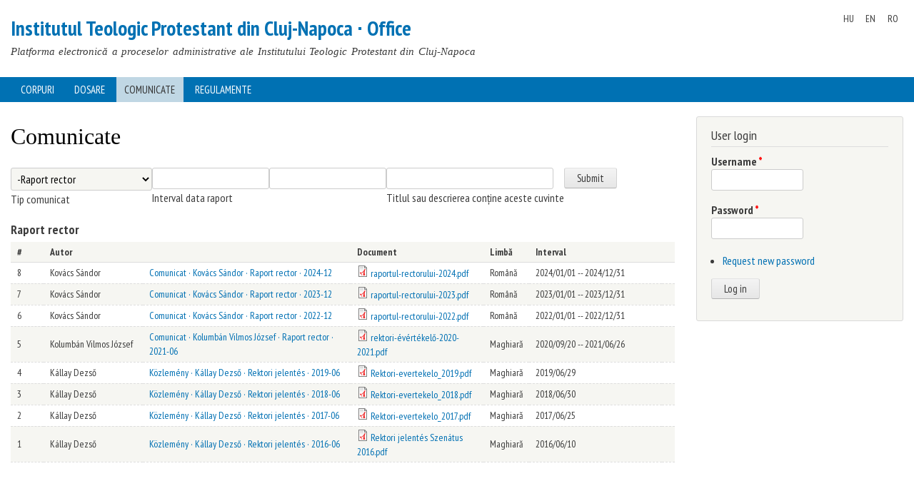

--- FILE ---
content_type: text/html; charset=utf-8
request_url: https://office.proteo.hu/ro/communications/all?field_communication_type_tid=754
body_size: 5702
content:
<!DOCTYPE html>
<html lang="ro" dir="ltr"

  xmlns:content="http://purl.org/rss/1.0/modules/content/"
  xmlns:dc="http://purl.org/dc/terms/"
  xmlns:foaf="http://xmlns.com/foaf/0.1/"
  xmlns:og="http://ogp.me/ns#"
  xmlns:rdfs="http://www.w3.org/2000/01/rdf-schema#"
  xmlns:sioc="http://rdfs.org/sioc/ns#"
  xmlns:sioct="http://rdfs.org/sioc/types#"
  xmlns:skos="http://www.w3.org/2004/02/skos/core#"
  xmlns:xsd="http://www.w3.org/2001/XMLSchema#">

<head>
  <meta http-equiv="Content-Type" content="text/html; charset=utf-8" />
<meta name="Generator" content="Drupal 7 (http://drupal.org)" />
    <meta http-equiv="X-UA-Compatible" content="IE=edge,chrome=1">
    <meta name="MobileOptimized" content="width" />
    <meta name="HandheldFriendly" content="true" />
    <meta name="viewport" content="width=device-width, initial-scale=1.0" />
    <meta http-equiv="cleartype" content="on" />
  <title>Comunicate | Institutul Teologic Protestant din Cluj-Napoca ∙ Office</title>
  <link type="text/css" rel="stylesheet" href="https://office.proteo.hu/sites/default/files/css/css_xE-rWrJf-fncB6ztZfd2huxqgxu4WO-qwma6Xer30m4.css" media="all" />
<link type="text/css" rel="stylesheet" href="https://office.proteo.hu/sites/default/files/css/css_eQe0P9i6S4pgUkIChJSXLBO509jAy5waVXu93hIsLdk.css" media="all" />
<link type="text/css" rel="stylesheet" href="https://office.proteo.hu/sites/default/files/css/css_Vx5I1dachsWE4jzvofGLajkBWSK0p_iMu1m0uBQG9uE.css" media="all" />
<link type="text/css" rel="stylesheet" href="https://office.proteo.hu/sites/default/files/css/css_FddUi-HwMXDEJ4SxX0nQUMpbFf6aw6ipTw2FuylUX9E.css" media="all" />
<link type="text/css" rel="stylesheet" href="https://office.proteo.hu/sites/default/files/css/css__EbaMAv3p3AwJlKDAxiBBIqqa7Gg5JbkRdt8lbhI5YM.css" media="all" />
<link type="text/css" rel="stylesheet" href="https://office.proteo.hu/sites/default/files/css/css_F7sfyOkqsPtgRd3tS_Whb23aov_AIfdQ9mZPjAx9s9Y.css" media="print" />
<link type="text/css" rel="stylesheet" href="https://office.proteo.hu/sites/default/files/css/css_j-wwBcjn23cDNQ5uKoURlxScM_kPMBBef6yR0BfKpzU.css" media="all" />
  <script type="text/javascript" src="https://office.proteo.hu/sites/default/files/js/js_XexEZhbTmj1BHeajKr2rPfyR8Y68f4rm0Nv3Vj5_dSI.js"></script>
<script type="text/javascript" src="https://office.proteo.hu/sites/default/files/js/js_G-_TzLXddySdS8Z0pjBbNZdJnMSG5vJDxP_bIIuPloQ.js"></script>
<script type="text/javascript" src="https://office.proteo.hu/sites/default/files/js/js_qJQwc5LWx3xtqg0G3WxExt57QRQAwm8D7gltDhvWPEw.js"></script>
<script type="text/javascript" src="https://office.proteo.hu/sites/default/files/js/js_GdxbedWu-Q5qw0hQrbWIm7InkmMFIzNN-LRuOphEk7w.js"></script>
<script type="text/javascript" src="https://office.proteo.hu/sites/default/files/js/js_w_DK8Epnzeyryze1AMK36aJetEmQi62_Pzf9V0si2LA.js"></script>
<script type="text/javascript">
<!--//--><![CDATA[//><!--
jQuery.extend(Drupal.settings, {"basePath":"\/","pathPrefix":"ro\/","setHasJsCookie":0,"ajaxPageState":{"theme":"responsive_bartik","theme_token":"3QW8Ss8krMKWZEigA7MfUbnBA0DtBMEyUoEleM9xq3o","js":{"sites\/all\/themes\/responsive_bartik\/js\/custom-js.js":1,"sites\/all\/modules\/jquery_update\/replace\/jquery\/1.7\/jquery.min.js":1,"misc\/jquery-extend-3.4.0.js":1,"misc\/jquery-html-prefilter-3.5.0-backport.js":1,"misc\/jquery.once.js":1,"misc\/drupal.js":1,"sites\/all\/modules\/jquery_update\/replace\/ui\/ui\/minified\/jquery.ui.core.min.js":1,"sites\/all\/modules\/jquery_update\/replace\/ui\/external\/jquery.cookie.js":1,"sites\/all\/modules\/jquery_update\/replace\/ui\/ui\/minified\/jquery.ui.datepicker.min.js":1,"misc\/ui\/jquery.ui.datepicker-1.13.0-backport.js":1,"modules\/locale\/locale.datepicker.js":1,"sites\/all\/modules\/date\/date_popup\/jquery.timeentry.pack.js":1,"sites\/all\/modules\/jquery_update\/replace\/misc\/jquery.form.min.js":1,"sites\/all\/modules\/collapsiblock\/collapsiblock.js":1,"sites\/all\/modules\/entityreference\/js\/entityreference.js":1,"public:\/\/languages\/ro_cUY2byAMNb4Z6fsIdFzZCK3X4NM_zlN4xCBdbEwtIKU.js":1,"sites\/all\/modules\/date\/date_popup\/date_popup.js":1,"sites\/all\/modules\/better_exposed_filters\/better_exposed_filters.js":1,"sites\/all\/modules\/ctools\/js\/auto-submit.js":1,"sites\/all\/themes\/responsive_bartik\/js\/collapsible-menu.js":1},"css":{"modules\/system\/system.base.css":1,"modules\/system\/system.menus.css":1,"modules\/system\/system.messages.css":1,"modules\/system\/system.theme.css":1,"misc\/ui\/jquery.ui.core.css":1,"misc\/ui\/jquery.ui.theme.css":1,"misc\/ui\/jquery.ui.datepicker.css":1,"sites\/all\/modules\/date\/date_popup\/themes\/jquery.timeentry.css":1,"sites\/all\/modules\/calendar\/css\/calendar_multiday.css":1,"sites\/all\/modules\/collapsiblock\/collapsiblock.css":1,"modules\/comment\/comment.css":1,"modules\/field\/theme\/field.css":1,"modules\/node\/node.css":1,"modules\/search\/search.css":1,"modules\/user\/user.css":1,"modules\/forum\/forum.css":1,"sites\/all\/modules\/views\/css\/views.css":1,"sites\/all\/modules\/ckeditor\/css\/ckeditor.css":1,"sites\/all\/modules\/ctools\/css\/ctools.css":1,"sites\/all\/modules\/date\/date_popup\/themes\/datepicker.1.7.css":1,"modules\/locale\/locale.css":1,"sites\/all\/themes\/responsive_bartik\/css\/layout.css":1,"sites\/all\/themes\/responsive_bartik\/css\/style.css":1,"sites\/all\/themes\/responsive_bartik\/css\/colors.css":1,"sites\/all\/themes\/responsive_bartik\/css\/print.css":1,"sites\/all\/themes\/responsive_bartik\/css\/local.css":1}},"collapsiblock":{"active_pages":false,"slide_type":1,"slide_speed":200},"better_exposed_filters":{"datepicker":false,"slider":false,"settings":[],"autosubmit":false,"views":{"Communication":{"displays":{"page_2":{"filters":{"field_communication_type_tid":{"required":false},"date__filter":{"required":false},"combine":{"required":false}}}}}}},"jquery":{"ui":{"datepicker":{"isRTL":false,"firstDay":"0"}}},"datePopup":{"edit-date-filter-min-datepicker-popup-0":{"func":"datepicker","settings":{"changeMonth":true,"changeYear":true,"autoPopUp":"focus","closeAtTop":false,"speed":"immediate","firstDay":0,"dateFormat":"yy\/mm\/dd","yearRange":"-10:+3","fromTo":false,"defaultDate":"0y"}},"edit-date-filter-max-datepicker-popup-0":{"func":"datepicker","settings":{"changeMonth":true,"changeYear":true,"autoPopUp":"focus","closeAtTop":false,"speed":"immediate","firstDay":0,"dateFormat":"yy\/mm\/dd","yearRange":"-10:+3","fromTo":false,"defaultDate":"0y"}}},"urlIsAjaxTrusted":{"\/ro\/communications\/all":true,"\/ro\/bodies\/all":true,"\/ro\/communications\/all?destination=communications\/all%3Ffield_communication_type_tid%3D754":true}});
//--><!]]>
</script>
  <!--[if (gte IE 6)&(lte IE 8)]>
    <script src="/sites/all/themes/responsive_bartik/js/selectivizr-min.js"></script>
  <![endif]-->
  <!--[if lt IE 9]>
    <script src="/sites/all/themes/responsive_bartik/js/html5-respond.js"></script>
  <![endif]-->
</head>
<body class="html not-front not-logged-in one-sidebar sidebar-second page-communications page-communications-all i18n-ro" >
  <div id="skip-link">
    <a href="#main-content" class="element-invisible element-focusable">Skip to main content</a>
  </div>
    <div id="page-wrapper"><div id="page" class="">
  <header id="header" role="banner" class="without-secondary-menu"><div class="section clearfix">
        
    
    
          <div id="name-and-slogan">

                              <div id="site-name">
              <strong>
                <a href="/ro" title="Home" rel="home"><span>Institutul Teologic Protestant din Cluj-Napoca ∙ Office</span></a>
              </strong>
            </div>
                  
                  <div id="site-slogan">
            Platforma electronică a proceselor administrative ale Institutului Teologic Protestant din Cluj-Napoca          </div>
        
      </div> <!-- /#name-and-slogan -->
    
      <div class="region region-header">
    <div id="block-locale-language" class="block block-locale">

    
  <div class="content">
    <ul class="language-switcher-locale-url"><li class="hu first"><a href="/hu/communications/all" class="language-link" xml:lang="hu">HU</a></li>
<li class="en"><a href="/en/communications/all" class="language-link" xml:lang="en">EN</a></li>
<li class="ro last active"><a href="/ro/communications/all" class="language-link active" xml:lang="ro">RO</a></li>
</ul>  </div>
</div>
  </div>

  </div></header> <!-- /.section, /#header -->
  <div id="menu-wrapper">
	          <nav id="main-menu" role="navigation" class="navigation">
        <a href="#" id="menu-toggle"> Menu </a> 
       <h2 class="element-invisible">Main menu</h2><ul id="main-menu-links" class="links clearfix"><li class="menu-523 first"><a href="/ro/bodies" title="">Corpuri</a></li>
<li class="menu-1543"><a href="/ro/dossiers">Dosare</a></li>
<li class="menu-3113 active-trail"><a href="/ro/communications" class="active-trail active">Comunicate</a></li>
<li class="menu-2123 last"><a href="/ro/regulations">Regulamente</a></li>
</ul>      </nav> <!-- /#main-menu -->
      </div>
  
  
  <div id="main-wrapper" class="clearfix"><div id="main" role="main" class="clearfix">

    
    <div id="content" class="column"><div class="section">
            <a id="main-content"></a>
                    <h1 class="title" id="page-title">
          Comunicate        </h1>
                          <div class="tabs">
                  </div>
                          <div class="region region-content">
    <div id="block-block-1" class="block block-block">

    
  <div class="content">
    <h2 class="element-invisible">You are here</h2><div class="breadcrumb"><a href="/ro">Home</a></div>  </div>
</div>
<div id="block-system-main" class="block block-system">

    
  <div class="content">
    <div class="view view-Communication view-id-Communication view-display-id-page_2 view-dom-id-8bf21d030150a4e3681f2d893f2fac5c">
        
      <div class="view-filters">
      <form action="/ro/communications/all" method="get" id="views-exposed-form-Communication-page-2" accept-charset="UTF-8"><div><div class="views-exposed-form">
  <div class="views-exposed-widgets clearfix">
          <div id="edit-field-communication-type-tid-wrapper" class="views-exposed-widget views-widget-filter-field_communication_type_tid">
                        <div class="views-widget">
          <div class="form-item form-type-select form-item-field-communication-type-tid">
 <select class="ctools-auto-submit form-select" id="edit-field-communication-type-tid" name="field_communication_type_tid"><option value="All">- Toate -</option><option value="790">Execuția bugetară</option><option value="750">Raport</option><option value="796">-Raport comisie de etică</option><option value="911">-Kutatási jelentés</option><option value="754" selected="selected">-Raport rector</option><option value="910">-Tanulmányi jelentés</option><option value="753">-Raport legație</option><option value="752">-Raport bibliotecă</option><option value="751">-Raport de audit</option><option value="756">-Raport de evaluare a calității</option><option value="748">Plan strategic</option><option value="749">Plan operațional</option></select>
</div>
        </div>
                  <div class="description">
            Tip comunicat          </div>
              </div>
          <div id="date_views_exposed_filter-4fca18ee0f9683fa44f636f5c8410f63-wrapper" class="views-exposed-widget views-widget-filter-date_filter">
                        <div class="views-widget">
          <div id="date_views_exposed_filter-4fca18ee0f9683fa44f636f5c8410f63" class="form-wrapper"><div id="edit-date-filter-min-wrapper"><div id="edit-date-filter-min-inside-wrapper"><div  class="container-inline-date"><div class="form-item form-type-date-popup form-item-date--filter-min">
  <div id="edit-date-filter-min"  class="date-padding"><div class="form-item form-type-textfield form-item-date--filter-min-date">
  <label class="element-invisible" for="edit-date-filter-min-datepicker-popup-0">Date </label>
 <input type="text" id="edit-date-filter-min-datepicker-popup-0" name="date__filter[min][date]" value="" size="20" maxlength="30" class="form-text" />
<div class="description"> Ex., 2026/01/30</div>
</div>
</div>
</div>
</div></div></div><div id="edit-date-filter-max-wrapper"><div id="edit-date-filter-max-inside-wrapper"><div  class="container-inline-date"><div class="form-item form-type-date-popup form-item-date--filter-max">
  <div id="edit-date-filter-max"  class="date-padding"><div class="form-item form-type-textfield form-item-date--filter-max-date">
  <label class="element-invisible" for="edit-date-filter-max-datepicker-popup-0">Date </label>
 <input type="text" id="edit-date-filter-max-datepicker-popup-0" name="date__filter[max][date]" value="" size="20" maxlength="30" class="form-text" />
<div class="description"> Ex., 2026/01/30</div>
</div>
</div>
</div>
</div></div></div></div>        </div>
                  <div class="description">
            Interval data raport          </div>
              </div>
          <div id="edit-combine-wrapper" class="views-exposed-widget views-widget-filter-combine">
                        <div class="views-widget">
          <div class="form-item form-type-textfield form-item-combine">
 <input type="text" id="edit-combine" name="combine" value="" size="30" maxlength="128" class="form-text" />
</div>
        </div>
                  <div class="description">
            Titlul sau descrierea conține aceste cuvinte          </div>
              </div>
                    <div class="views-exposed-widget views-submit-button">
      <input class="ctools-use-ajax ctools-auto-submit-click form-submit" type="submit" id="edit-submit-communication" value="Submit" />    </div>
      </div>
</div>
</div></form>    </div>
  
  
      <div class="view-content">
      <table  class="r-tbl views-table cols-7">
        <caption><h2>Raport rector</h2></caption>
        <thead>
      <tr>
                  <th  class="views-field views-field-counter" scope="col">
            #          </th>
                  <th  class="views-field views-field-field-fullname-hu" scope="col">
            Autor          </th>
                  <th  class="views-field views-field-title" scope="col">
                      </th>
                  <th  class="views-field views-field-field-document" scope="col">
            Document          </th>
                  <th  class="views-field views-field-language" scope="col">
            Limbă          </th>
                  <th  class="views-field views-field-field-interval" scope="col">
            Interval          </th>
                  <th  class="views-field views-field-contextual-links" scope="col">
                      </th>
              </tr>
    </thead>
    <tbody>
          <tr  class="odd contextual-links-region views-row-first">
                  <td  class="views-field views-field-counter w5">
            8          </td>
                  <td  class="views-field views-field-field-fullname-hu w15">
            Kovács Sándor          </td>
                  <td  class="views-field views-field-title">
            <a href="/ro/communication/10571">Comunicat · Kovács Sándor · Raport rector · 2024-12</a>          </td>
                  <td  class="views-field views-field-field-document w20">
            <span class="file"><img class="file-icon" alt="PDF icon" title="application/pdf" src="/modules/file/icons/application-pdf.png" /> <a href="https://office.proteo.hu/sites/default/files/communications/2024/raportul-rectorului-2024.pdf" type="application/pdf; length=419326">raportul-rectorului-2024.pdf</a></span>          </td>
                  <td  class="views-field views-field-language">
            Română          </td>
                  <td  class="views-field views-field-field-interval w20">
            <span  class="date-display-range"><span  property="dc:date" datatype="xsd:dateTime" content="2024-01-01T10:00:00+02:00" class="date-display-start">2024/01/01</span> -- <span  property="dc:date" datatype="xsd:dateTime" content="2024-12-31T10:00:00+02:00" class="date-display-end">2024/12/31</span> </span>          </td>
                  <td  class="views-field views-field-contextual-links">
                      </td>
              </tr>
          <tr  class="even contextual-links-region">
                  <td  class="views-field views-field-counter w5">
            7          </td>
                  <td  class="views-field views-field-field-fullname-hu w15">
            Kovács Sándor          </td>
                  <td  class="views-field views-field-title">
            <a href="/ro/communication/10570">Comunicat · Kovács Sándor · Raport rector · 2023-12</a>          </td>
                  <td  class="views-field views-field-field-document w20">
            <span class="file"><img class="file-icon" alt="PDF icon" title="application/pdf" src="/modules/file/icons/application-pdf.png" /> <a href="https://office.proteo.hu/sites/default/files/communications/2023/raportul-rectorului-2023.pdf" type="application/pdf; length=467157">raportul-rectorului-2023.pdf</a></span>          </td>
                  <td  class="views-field views-field-language">
            Română          </td>
                  <td  class="views-field views-field-field-interval w20">
            <span  class="date-display-range"><span  property="dc:date" datatype="xsd:dateTime" content="2023-01-01T10:00:00+02:00" class="date-display-start">2023/01/01</span> -- <span  property="dc:date" datatype="xsd:dateTime" content="2023-12-31T10:00:00+02:00" class="date-display-end">2023/12/31</span> </span>          </td>
                  <td  class="views-field views-field-contextual-links">
                      </td>
              </tr>
          <tr  class="odd contextual-links-region">
                  <td  class="views-field views-field-counter w5">
            6          </td>
                  <td  class="views-field views-field-field-fullname-hu w15">
            Kovács Sándor          </td>
                  <td  class="views-field views-field-title">
            <a href="/ro/communication/10569">Comunicat · Kovács Sándor · Raport rector · 2022-12</a>          </td>
                  <td  class="views-field views-field-field-document w20">
            <span class="file"><img class="file-icon" alt="PDF icon" title="application/pdf" src="/modules/file/icons/application-pdf.png" /> <a href="https://office.proteo.hu/sites/default/files/communications/2022/raportul-rectorului-2022.pdf" type="application/pdf; length=232288">raportul-rectorului-2022.pdf</a></span>          </td>
                  <td  class="views-field views-field-language">
            Română          </td>
                  <td  class="views-field views-field-field-interval w20">
            <span  class="date-display-range"><span  property="dc:date" datatype="xsd:dateTime" content="2022-01-01T10:00:00+02:00" class="date-display-start">2022/01/01</span> -- <span  property="dc:date" datatype="xsd:dateTime" content="2022-12-31T10:00:00+02:00" class="date-display-end">2022/12/31</span> </span>          </td>
                  <td  class="views-field views-field-contextual-links">
                      </td>
              </tr>
          <tr  class="even contextual-links-region">
                  <td  class="views-field views-field-counter w5">
            5          </td>
                  <td  class="views-field views-field-field-fullname-hu w15">
            Kolumbán Vilmos József          </td>
                  <td  class="views-field views-field-title">
            <a href="/hu/communication/5303">Comunicat · Kolumbán Vilmos József · Raport rector · 2021-06</a>          </td>
                  <td  class="views-field views-field-field-document w20">
            <span class="file"><img class="file-icon" alt="PDF icon" title="application/pdf" src="/modules/file/icons/application-pdf.png" /> <a href="https://office.proteo.hu/sites/default/files/communications/2020/rektori-evertekelo-2020-2021.pdf" type="application/pdf; length=165431">rektori-évértékelő-2020-2021.pdf</a></span>          </td>
                  <td  class="views-field views-field-language">
            Maghiară          </td>
                  <td  class="views-field views-field-field-interval w20">
            <span  class="date-display-range"><span  property="dc:date" datatype="xsd:dateTime" content="2020-09-20T12:15:00+03:00" class="date-display-start">2020/09/20</span> -- <span  property="dc:date" datatype="xsd:dateTime" content="2021-06-26T12:15:00+03:00" class="date-display-end">2021/06/26</span> </span>          </td>
                  <td  class="views-field views-field-contextual-links">
                      </td>
              </tr>
          <tr  class="odd contextual-links-region">
                  <td  class="views-field views-field-counter w5">
            4          </td>
                  <td  class="views-field views-field-field-fullname-hu w15">
            Kállay Dezső          </td>
                  <td  class="views-field views-field-title">
            <a href="/hu/communication/4862">Közlemény · Kállay Dezső · Rektori jelentés · 2019-06</a>          </td>
                  <td  class="views-field views-field-field-document w20">
            <span class="file"><img class="file-icon" alt="PDF icon" title="application/pdf" src="/modules/file/icons/application-pdf.png" /> <a href="https://office.proteo.hu/ro/system/files/reports/2019/rektori-evertekelo_2019.pdf" type="application/pdf; length=266482">Rektori-evertekelo_2019.pdf</a></span>          </td>
                  <td  class="views-field views-field-language">
            Maghiară          </td>
                  <td  class="views-field views-field-field-interval w20">
            <span  property="dc:date" datatype="xsd:dateTime" content="2019-06-29T18:00:00+03:00" class="date-display-single">2019/06/29</span>          </td>
                  <td  class="views-field views-field-contextual-links">
                      </td>
              </tr>
          <tr  class="even contextual-links-region">
                  <td  class="views-field views-field-counter w5">
            3          </td>
                  <td  class="views-field views-field-field-fullname-hu w15">
            Kállay Dezső          </td>
                  <td  class="views-field views-field-title">
            <a href="/hu/communication/4861">Közlemény · Kállay Dezső · Rektori jelentés · 2018-06</a>          </td>
                  <td  class="views-field views-field-field-document w20">
            <span class="file"><img class="file-icon" alt="PDF icon" title="application/pdf" src="/modules/file/icons/application-pdf.png" /> <a href="https://office.proteo.hu/ro/system/files/reports/2018/rektori-evertekelo_2018.pdf" type="application/pdf; length=274403">Rektori-evertekelo_2018.pdf</a></span>          </td>
                  <td  class="views-field views-field-language">
            Maghiară          </td>
                  <td  class="views-field views-field-field-interval w20">
            <span  property="dc:date" datatype="xsd:dateTime" content="2018-06-30T18:00:00+03:00" class="date-display-single">2018/06/30</span>          </td>
                  <td  class="views-field views-field-contextual-links">
                      </td>
              </tr>
          <tr  class="odd contextual-links-region">
                  <td  class="views-field views-field-counter w5">
            2          </td>
                  <td  class="views-field views-field-field-fullname-hu w15">
            Kállay Dezső          </td>
                  <td  class="views-field views-field-title">
            <a href="/hu/communication/4860">Közlemény · Kállay Dezső · Rektori jelentés · 2017-06</a>          </td>
                  <td  class="views-field views-field-field-document w20">
            <span class="file"><img class="file-icon" alt="PDF icon" title="application/pdf" src="/modules/file/icons/application-pdf.png" /> <a href="https://office.proteo.hu/ro/system/files/reports/2017/rektori-evertekelo_2017.pdf" type="application/pdf; length=137163">Rektori-evertekelo_2017.pdf</a></span>          </td>
                  <td  class="views-field views-field-language">
            Maghiară          </td>
                  <td  class="views-field views-field-field-interval w20">
            <span  property="dc:date" datatype="xsd:dateTime" content="2017-06-25T18:00:00+03:00" class="date-display-single">2017/06/25</span>          </td>
                  <td  class="views-field views-field-contextual-links">
                      </td>
              </tr>
          <tr  class="even contextual-links-region views-row-last">
                  <td  class="views-field views-field-counter w5">
            1          </td>
                  <td  class="views-field views-field-field-fullname-hu w15">
            Kállay Dezső          </td>
                  <td  class="views-field views-field-title">
            <a href="/hu/communication/4866">Közlemény · Kállay Dezső · Rektori jelentés · 2016-06</a>          </td>
                  <td  class="views-field views-field-field-document w20">
            <span class="file"><img class="file-icon" alt="PDF icon" title="application/pdf" src="/modules/file/icons/application-pdf.png" /> <a href="https://office.proteo.hu/ro/system/files/reports/2016/rektori_jelentes_szenatus_2016.pdf" type="application/pdf; length=150403">Rektori jelentés Szenátus 2016.pdf</a></span>          </td>
                  <td  class="views-field views-field-language">
            Maghiară          </td>
                  <td  class="views-field views-field-field-interval w20">
            <span  property="dc:date" datatype="xsd:dateTime" content="2016-06-10T09:15:00+03:00" class="date-display-single">2016/06/10</span>          </td>
                  <td  class="views-field views-field-contextual-links">
                      </td>
              </tr>
      </tbody>
</table>
    </div>
  
  
  
  
  
  
</div>  </div>
</div>
  </div>
      
    </div></div> <!-- /.section, /#content -->

        
          <div id="sidebar-second" class="column sidebar"><div class="section">
          <div class="region region-sidebar-second">
    <div id="block-user-login" class="block block-user">

    <h2>User login</h2>
  
  <div class="content">
    <form action="/ro/communications/all?destination=communications/all%3Ffield_communication_type_tid%3D754" method="post" id="user-login-form" accept-charset="UTF-8"><div><div class="form-item form-type-textfield form-item-name">
  <label for="edit-name">Username <span class="form-required" title="This field is required.">*</span></label>
 <input type="text" id="edit-name" name="name" value="" size="15" maxlength="60" class="form-text required" />
</div>
<div class="form-item form-type-password form-item-pass">
  <label for="edit-pass">Password <span class="form-required" title="This field is required.">*</span></label>
 <input type="password" id="edit-pass" name="pass" size="15" maxlength="128" class="form-text required" />
</div>
<div class="item-list"><ul><li class="first last"><a href="/ro/user/password" title="Request new password via e-mail.">Request new password</a></li>
</ul></div><input type="hidden" name="form_build_id" value="form-8pEy0aPF92MrjHLlcnYoLs8cD_UkVzinxe5WQ-7SFZ4" />
<input type="hidden" name="form_id" value="user_login_block" />
<div class="form-actions form-wrapper" id="edit-actions"><input type="submit" id="edit-submit" name="op" value="Log in" class="form-submit" /></div></div></form>  </div>
</div>
  </div>
      </div></div> <!-- /.section, /#sidebar-second -->
    
  </div></div> <!-- /#main, /#main-wrapper -->

  
  <div id="footer-wrapper"><div class="section">

    
          <footer id="footer" role="contentinfo" class="clearfix">
          <div class="region region-footer">
    <nav id="block-menu-menu-bottom" class="block block-menu" role="navigation">

    
  <div class="content">
    <ul class="menu clearfix"><li class="first leaf"><a href="https://proteo.hu" title="">Kolozsvári Protestáns Teológiai Intézet</a></li>
<li class="last leaf"><a href="https://quatrix.ro/hu" title="">Created by Quatrix Data Studio</a></li>
</ul>  </div>
</nav>
  </div>
      </footer> <!-- /#footer -->
    
  </div></div> <!-- /.section, /#footer-wrapper -->

</div></div> <!-- /#page, /#page-wrapper -->
  <script type="text/javascript" src="https://office.proteo.hu/sites/default/files/js/js_yXWF7LNDBO6kRgibQfIxYdfMPpHLRTWUnxDQU7XE6jk.js"></script>
</body>
</html>


--- FILE ---
content_type: text/css
request_url: https://office.proteo.hu/sites/default/files/css/css__EbaMAv3p3AwJlKDAxiBBIqqa7Gg5JbkRdt8lbhI5YM.css
body_size: 6267
content:
@import url('https://fonts.googleapis.com/css?family=PT+Sans+Narrow:400,700&display=swap&subset=latin-ext');html,body,#page{height:100%;}#page-wrapper{min-height:100%;}#header div.section,#featured div.section,#menu-wrapper #main-menu,#messages div.section,#main,#triptych,#footer-columns,#footer{width:100%;max-width:860px;margin-left:auto;margin-right:auto;}#header div.section{position:relative;}.region-header{float:right;margin:1em 5px 1.5em;}#secondary-menu{margin:0 auto;overflow:hidden;width:100%;}#main-wrapper{min-height:300px;}#content .section,.sidebar .section{padding:0 15px;}#breadcrumb{margin:0 15px;}#footer-wrapper{padding:35px 0 30px;}#footer-wrapper .section{-moz-box-sizing:border-box;box-sizing:border-box;padding:0 15px;}.region-triptych-first,.region-triptych-middle,.region-triptych-last{-moz-box-sizing:border-box;box-sizing:border-box;padding:0 20px 0;}.region-footer-firstcolumn,.region-footer-secondcolumn,.region-footer-thirdcolumn,.region-footer-fourthcolumn{-moz-box-sizing:border-box;box-sizing:border-box;padding:0 10px;}@media all and (min-width:560px) and (max-width:850px){#sidebar-first,.region-triptych-first,.region-triptych-middle,.region-triptych-last,.region-footer-firstcolumn,.region-footer-secondcolumn,.region-footer-thirdcolumn,.region-footer-fourthcolumn{display:inline;float:left;position:relative;}#sidebar-first,#sidebar-second{width:50%;}#sidebar-second{margin-left:50%;}.one-sidebar #sidebar-first,.one-sidebar #sidebar-second{width:100%;}.one-sidebar #sidebar-second{margin-left:0;}.region-triptych-first,.region-triptych-middle,.region-triptych-last{-moz-box-sizing:border-box;box-sizing:border-box;padding:0 10px 0;width:33%;}.region-footer-firstcolumn,.region-footer-secondcolumn{-moz-box-sizing:border-box;box-sizing:border-box;padding:0 10px;width:50%;}.region-footer-thirdcolumn,.region-footer-fourthcolumn{-moz-box-sizing:border-box;box-sizing:border-box;padding:0 10px;width:50%;}.region-footer-thirdcolumn{clear:both;}}@media all and (min-width:851px){#header div.section,#featured div.section,#menu-wrapper #main-menu,#messages div.section,#main,#triptych,#footer-columns,#footer{max-width:1400px;}#content,#sidebar-first,#sidebar-second,.region-triptych-first,.region-triptych-middle,.region-triptych-last,.region-footer-firstcolumn,.region-footer-secondcolumn,.region-footer-thirdcolumn,.region-footer-fourthcolumn{display:inline;float:left;position:relative;}.two-sidebars #content{margin-left:25%;margin-right:25%;width:50%;}.one-sidebar #content{width:75%;}.no-sidebars #content{width:100%;}.sidebar-first #content{margin-left:25%;margin-right:0;}.sidebar-second #content{margin-right:25%;margin-left:0;}#sidebar-first{width:25%;margin-left:-100%;}#sidebar-second{width:25%;margin-left:-25%;clear:none;}.region-triptych-first,.region-triptych-middle,.region-triptych-last{-moz-box-sizing:border-box;box-sizing:border-box;width:33%;}.region-footer-firstcolumn,.region-footer-secondcolumn,.region-footer-thirdcolumn,.region-footer-fourthcolumn{-moz-box-sizing:border-box;box-sizing:border-box;padding:0 10px;width:25%;}}
body{line-height:1.5;font-size:1em;word-wrap:break-word;margin:0;padding:0;border:0;outline:0;}a:link,a:visited{text-decoration:none;}a:hover,a:active,a:focus{text-decoration:underline;}h1,h2,h3,h4,h5,h6{margin:1.0em 0 0.5em;font-weight:inherit;}h1{font-size:1.357em;color:#000;}h2{font-size:1.143em;}p{margin:0 0 1.2em;}del{text-decoration:line-through;}tr.odd{background-color:#dddddd;}img{outline:0;}code,pre,kbd,samp,var{padding:0 0.4em;font-size:0.77em;font-family:Menlo,Consolas,"Andale Mono","Lucida Console","Nimbus Mono L","DejaVu Sans Mono",monospace,"Courier New";}code{background-color:#f2f2f2;background-color:rgba(40,40,0,0.06);}pre code,pre kbd,pre samp,pre var,kbd kbd,kbd samp,code var{font-size:100%;background-color:transparent;}pre code,pre samp,pre var{padding:0;}.description code{font-size:1em;}kbd{background-color:#f2f2f2;border:1px outset #575757;margin:0 3px;color:#666;display:inline-block;padding:0 6px;border-radius:3px;}pre{background-color:#f2f2f2;background-color:rgba(40,40,0,0.06);margin:10px 0;overflow:hidden;padding:15px;white-space:pre-wrap;}body,#site-slogan,.ui-widget,.comment-form label{font-family:Georgia,"Times New Roman",Times,serif;}#header,#menu-wrapper,#footer-wrapper,#skip-link,ul.contextual-links,ul.links,ul.primary,.item-list .pager,div.field-type-taxonomy-term-reference,div.messages,div.meta,p.comment-time,table,.breadcrumb{font-family:'PT Sans Narrow',Arial Narrow,Arial,sans-serif;}input,textarea,select,div.description,a.button{font-family:'PT Sans Narrow',Arial Narrow,Arial,sans-serif;border-radius:3px;font-size:1em;}select{border:none;background:#f6f6f2;}input,select{padding:4px;}caption{text-align:left;font-weight:normal;}blockquote{background:#f7f7f7;border-left:1px solid #bbb;font-style:italic;margin:1.5em 10px;padding:0.5em 10px;}blockquote:before{color:#bbb;content:"\201C";font-size:3em;line-height:0.1em;margin-right:0.2em;vertical-align:-.4em;}blockquote:after{color:#bbb;content:"\201D";font-size:3em;line-height:0.1em;vertical-align:-.45em;}blockquote > p:first-child{display:inline;}a.feed-icon{display:inline-block;padding:15px 0 0 0;}img{max-width:100%;height:auto;border:0;}table{border:0;border-spacing:0;font-size:0.857em;margin:10px 0;width:100%;}table table{font-size:1em;}#footer-wrapper table{font-size:1em;}table tr th{border-bottom-style:none;}table tr th,table tr th a,table tr th a:hover{font-weight:bold;}table tbody tr th{vertical-align:top;}tr td,tr th{padding:4px 9px;text-align:left;}#footer-wrapper tr td,#footer-wrapper tr th{border-color:#555;border-color:rgba(255,255,255,0.18);}tr.odd{background:transparent;}tr,tr.even{background:#f6f6f2;}table ul.links{margin:0;padding:0;font-size:1em;}table ul.links li{padding:0 1em 0 0;}.block ol,.block ul{margin:0;padding:0 0 0.25em 1em;}.contextual-region .contextual .contextual-links a{font-size:0.923em;text-shadow:0 0 0 !important;}.item-list .pager{font-size:0.929em;}.item-list .pager li{padding:0;}.item-list .pager a{display:inline-block;padding:10px 15px;}.item-list .pager .pager-first a{padding:10px 10px 10px 0;}.item-list .pager .pager-previous a{padding:10px 0;}.item-list .pager .pager-current{padding:0 10px;}.item-list .pager .pager-next a,.item-list .pager .pager-last a{padding:10px 0 10px 10px;}ul.menu li{margin:12px 0;}ul.menu li a{padding:10px 0;}.region-content ul,.region-content ol{margin:1em 0;padding:0 0 0.25em 15px;}.item-list ul li{margin:0;padding:0.2em 0.5em 0 0;}ul.tips{padding:0 0 0 1.25em;}#skip-link{left:50%;margin-left:-5.25em;margin-top:0;position:absolute;width:auto;z-index:50;}#skip-link a,#skip-link a:link,#skip-link a:visited{background:#444;background:rgba(0,0,0,0.6);color:#fff;display:block;font-size:0.94em;line-height:1.7;padding:1px 10px 2px 10px;text-decoration:none;border-radius:0 0 3px 3px;}#skip-link a:hover,#skip-link a:active,#skip-link a:focus{outline:0;}#logo{float:left;padding-left:5px;}#name-and-slogan{float:left;padding-left:15px;}.not-logged-in #name-and-slogan{padding:25px 15px;}#site-name{font-size:1.6em;color:#686868;line-height:1;}h1#site-name{margin:0;}#site-name a{font-weight:bold;}#site-slogan{font-size:0.929em;margin-top:7px;word-spacing:0.1em;font-style:italic;}.region-header .block{font-size:0.857em;float:left;margin:0 10px;padding:0;}.region-header .block .content{margin:0;padding:0;}.region-header .block ul{margin:0;padding:0;}.region-header .block li{list-style:none;list-style-image:none;padding:0;}.region-header .form-text{background:#fefefe;background:rgba(255,255,255,0.7);border-color:#ccc;border-color:rgba(255,255,255,0.3);margin-right:2px;width:120px;}.region-header .form-text:hover,.region-header .form-text:focus,.region-header .form-text:active{background:#fff;background:rgba(255,255,255,0.8);}.region-header .form-required{color:#eee;color:rgba(255,255,255,0.7);}.region-header .block-menu{border:1px solid;border-color:#eee;border-color:rgba(255,255,255,0.2);padding:0;width:208px;}.region-header .block-menu li a{display:block;border-bottom:1px solid;border-bottom-color:#eee;border-bottom-color:rgba(255,255,255,0.2);padding:3px 7px;}.region-header .block-menu li a:hover,.region-header .block-menu li a:focus,.region-header .block-menu li a:active{text-decoration:none;background:rgba(255,255,255,0.15);}.region-header .block-menu li.last a{border-bottom:0;}.region-header #block-user-login{width:auto;}.region-header #block-user-login .content{margin-top:2px;}.region-header #block-user-login .form-item{float:left;margin:0;padding:0;}.region-header #block-user-login div.item-list,.region-header #block-user-login div.description{font-size:0.916em;margin:0;}.region-header #block-user-login div.item-list{clear:both;}.region-header #block-user-login div.description{display:inline;}.region-header #block-user-login .item-list ul{padding:0;line-height:1;}.region-header #block-user-login .item-list li{list-style:none;float:left;padding:3px 0 1px;}.region-header #block-user-login .item-list li.last{padding-left:0.5em;}.region-header #block-user-login ul.openid-links li.last{padding-left:0;}.region-header #user-login-form li.openid-link a,.region-header #user-login li.openid-link a{padding-left:20px;}.region-header #block-user-login .form-actions{margin:4px 0 0;padding:0;clear:both;}.region-header #block-user-login input.form-submit{border:1px solid;border-color:#ccc;border-color:rgba(255,255,255,0.5);background:#eee;background:rgba(255,255,255,0.7);margin:4px 0;padding:3px 8px;}.region-header #block-user-login input.form-submit:hover,.region-header #block-user-login input.form-submit:focus{background:#fff;background:rgba(255,255,255,0.9);}.region-header #block-search-form{width:208px;}.region-header #block-search-form .form-text{width:154px;}.region-header .block-locale ul li{display:inline;padding:0 0.5em;}#main-menu{clear:both;}#main-menu-links{font-size:0.929em;margin:0;padding:0;text-align:left;}#main-menu-links li{float:none;list-style:none;margin:10px 0;padding:0;width:100%;}#main-menu-links a{color:#333;background:rgba(255,255,255,0);float:none;display:block;text-decoration:none;padding:0.9em 0 0.9em 10px;}#main-menu-links a:hover,#main-menu-links a:focus{background:#f6f6f2;background:rgba(255,255,255,0.95);color:#3b3b3b;}#main-menu-links a:active{background:#b3b3b3;background:rgba(255,255,255,1);}#main-menu-links li a.active{border-bottom:none;}#secondary-menu-links{float:right;font-size:0.929em;margin:0 10px;}#secondary-menu-links  li{margin:0;padding:0;}#secondary-menu-links  a{display:inline-block;padding:0.8em;}#secondary-menu-links a:hover,#secondary-menu-links a:focus{text-decoration:underline;}#main{margin-bottom:40px;}#featured{text-align:center;font-size:1.2em;font-weight:normal;line-height:1;padding:20px 10px;margin:0;background:#f6f6f2;border-bottom:1px solid #e7e7e7;text-shadow:1px 1px #fff;}#featured h2{font-size:1.2em;line-height:1;}#featured p{margin:0;padding:0;}#highlighted{border-bottom:1px solid #d3d7d9;font-size:120%;}.region-help{margin-bottom:20px;}.content{margin-top:0;}h1#page-title{font-size:2em;line-height:1;}#content h2{margin-bottom:5px;line-height:1.4;}#content h2 a:link{padding-top:18px;}.node .content{font-size:1.071em;}.node-teaser .content{font-size:1em;}.node-teaser h2{margin-top:0;padding-top:0.5em;}.node-teaser h2 a{color:#181818;}.node-teaser{border-bottom:1px solid #dddddd;}.node-sticky{background:#f9f9f9;background:rgba(0,0,0,0.024);border:1px solid #d3d7d9;padding:0 15px 15px;}.node-full{background:none;border:none;padding:0;}.node-teaser .content{clear:none;line-height:1.6;}.meta{font-size:0.857em;color:#68696b;margin-bottom:10px;}.submitted a{padding:10px 0 15px;}.submitted .user-picture img{float:left;height:20px;margin:1px 5px 0 0;}.field-type-taxonomy-term-reference{margin:0 0 1.2em;}.field-type-taxonomy-term-reference .field-label{font-weight:normal;margin:0;padding-right:5px;}.field-type-taxonomy-term-reference .field-label,.field-type-taxonomy-term-reference ul.links{font-size:0.8em;}.view-mode-teaser .field-type-taxonomy-term-reference .field-label,.view-mode-teaser .field-type-taxonomy-term-reference ul.links{font-size:0.821em;}.field-type-taxonomy-term-reference ul.links{padding:0;margin:0;list-style:none;}.field-type-taxonomy-term-reference ul.links li{float:left;padding:0 1em 0 0;white-space:nowrap;}.field-type-taxonomy-term-reference ul.links li a{padding:5px 0 20px;}.link-wrapper{text-align:right;}.field-type-image img,.user-picture img{margin:0 0 1em;}ul.links{color:#68696b;font-size:0.821em;}ul.links.inline li a{display:inline;padding:18px 0 5px;}.unpublished{margin:-20px -15px 0;padding:20px 15px 0;}.unpublished .comment-text .comment-arrow{border-left:1px solid #fff4f4;border-right:1px solid #fff4f4;}.comment h2.title{margin-bottom:1em;}.comment div.user-picture img{margin-left:0;}.comment{margin-bottom:20px;vertical-align:top;}.comment .attribution{padding:0 30px 0 0;vertical-align:top;overflow:hidden;}.comment .attribution img{margin:0;border:1px solid #d3d7d9;}.comment .attribution .username{white-space:nowrap;}.comment .submitted p{margin:4px 0;font-size:1.071em;line-height:1.2;}.comment .submitted .comment-time{font-size:0.786em;color:#68696b;}.comment .submitted .comment-permalink{font-size:0.786em;text-transform:lowercase;}.comment .submitted .comment-permalink a{padding:8px 0 18px;}.comment .content{font-size:0.929em;line-height:1.6;}.comment .comment-arrow{background:url(/sites/all/themes/responsive_bartik/images/comment-arrow.gif) no-repeat 0 center transparent;border-left:1px solid;border-right:1px solid;height:40px;margin-left:-47px;margin-top:10px;position:absolute;width:20px;}.comment .comment-text{vertical-align:top;position:relative;width:100%;}.comment .comment-text h3  a{padding-top:22px;}.comment .indented{margin-left:40px;}.comment ul.links{padding:0 0 0.25em 0;}.comment ul.links li{padding:0 0.5em 0 0;}.comment.unpublished{margin-right:5px;padding:5px 2px 5px 5px;}.comment.unpublished .comment-text .comment-arrow{border-left:1px solid #fff4f4;border-right:1px solid #fff4f4;}.sidebar .section{padding-top:10px;}.sidebar .block{border:1px solid;padding:15px 20px;margin:0 0 20px;font-family:'PT Sans Narrow',Arial Narrow,Arial,sans-serif;}.sidebar h2{margin:0 0 0.5em;border-bottom:1px solid #dddddd;padding-bottom:5px;line-height:1.2;}.sidebar .block .content{line-height:1.4;}.sidebar tbody{border:none;}.sidebar tr.even,.sidebar tr.odd{background:none;border-bottom:1px solid #d6d6d6;}#triptych-wrapper{background-color:#f0f0f0;background:rgba(30,50,10,0.08);border-top:1px solid #e7e7e7;}#triptych h2{color:#000;font-size:1.4em;margin-bottom:0.6em;text-shadow:0 1px 0 #fff;text-align:center;line-height:1;}#triptych .block{margin-bottom:1em;padding-bottom:1em;border-bottom:1px solid #dfdfdf;line-height:1.3;}#triptych .block.last{border-bottom:none;}#triptych .block ul li,#triptych .block ol li{list-style:none;}#triptych .block ul,#triptych .block ol{padding-left:0;}#triptych #block-user-login .form-text{width:185px;}#triptych #block-user-online p{margin-bottom:0;}#triptych #block-node-syndicate h2{overflow:hidden;width:0;height:0;}#triptych-last #block-node-syndicate{text-align:right;}#triptych #block-search-form .form-type-search input{width:185px;}#triptych-middle #block-system-powered-by{text-align:center;}#triptych-last #block-system-powered-by{text-align:right;}#footer-wrapper{color:#c0c0c0;color:rgba(255,255,255,0.65);font-size:0.857em;}#footer-wrapper a{color:#fcfcfc;color:rgba(255,255,255,0.8);}#footer-wrapper a:hover,#footer-wrapper a:focus{color:#fefefe;color:rgba(255,255,255,0.95);text-decoration:underline;}#footer-wrapper .block{margin:20px 0;border:1px solid #444;border-color:rgba(255,255,255,0.1);padding:10px;}#footer-columns .block-menu,#footer .block{margin:0;padding:0;border:none;}#footer .block{margin:0.5em 0;}#footer .block .content{padding:0.5em 0;margin-top:0;}#footer .block h2{margin:0;}#footer-columns h2{border-bottom:1px solid #555;border-color:rgba(255,255,255,0.15);font-size:1em;margin-bottom:0;padding-bottom:3px;text-transform:uppercase;}#footer-columns .content{margin-top:0;}#footer-columns p{margin-top:1em;}#footer-columns .content ul{list-style:none;padding-left:0;margin-left:0;}#footer-columns .content li{list-style:none;margin:0;padding:0;}#footer-columns .content li a{display:block;border-bottom:1px solid #555;border-color:rgba(255,255,255,0.15);line-height:1.2;padding:0.8em 2px 0.8em 20px;text-indent:-15px;}#footer-columns .content li a:hover,#footer-columns .content li a:focus{background-color:#1f1f21;background-color:rgba(255,255,255,0.05);text-decoration:none;}#footer{letter-spacing:0.2px;margin-top:30px;border-top:1px solid #555;border-color:rgba(255,255,255,0.15);}#footer .region{margin-top:20px;}#footer .block{clear:both;}#footer ul,#footer li{list-style:none;margin:0;padding:0;}#footer li a{float:left;padding:0 12px;display:block;border-right:1px solid #555;border-color:rgba(255,255,255,0.15);}#footer li.first a{padding-left:0;}#footer li.last a{padding-right:0;border-right:none;}#footer-wrapper tr.odd{background-color:transparent;}#footer-wrapper tr.even{background-color:#2c2c2c;background-color:rgba(0,0,0,0.15);}.tabs{margin-bottom:20px;}.tabs ul.primary{padding:0 3px;margin:0;overflow:hidden;border:none;background:transparent url(/sites/all/themes/responsive_bartik/images/tabs-border.png) repeat-x left bottom;}.tabs ul.primary li{display:block;float:left;vertical-align:bottom;margin:0 5px 0 0;}.tabs ul.primary li.active a{border-bottom:1px solid #ffffff;}.tabs ul.primary li a{color:#000;background-color:#f6f6f2;border-color:#ddd;height:1.8em;line-height:1.9;display:block;font-size:0.929em;float:left;padding:0 .8em .2em;margin:0;border-top-left-radius:3px;border-top-right-radius:3px;}.tabs ul.primary li.active a{background-color:#ffffff;}.tabs ul.secondary{border-bottom:none;padding:0.5em 0;}.tabs ul.secondary li{display:block;float:left;}.tabs ul.secondary li:last-child{border-right:none;}.tabs ul.secondary li:first-child{padding-left:0;}.tabs ul.secondary li a{padding:0.25em 0.5em;}.tabs ul.secondary li a.active{background:#f2f2f2;border-bottom:none;border-radius:3px;}ul.action-links{list-style:none;margin:5px;padding:0.5em 1em;}ul.action-links li{display:inline-block;margin-left:10px;}ul.action-links li a{padding-left:15px;background:url(/sites/all/themes/responsive_bartik/images/add.png) no-repeat left center;margin:0 10px 0 0;}#messages{padding:20px 0 5px;margin:0 auto;}.featured #messages{background:#f0f0f0;background:rgba(30,50,10,0.08);}div.messages{margin:8px 15px;}.breadcrumb{font-size:0.929em;padding:15px;}.breadcrumb a{padding:12px 0;}.profile .user-picture{float:none;}.confirm-parent,.password-parent{width:34em;}.password-parent,div.form-item div.password-suggestions{position:relative;}.password-strength-text,.password-strength-title,div.password-confirm{font-size:0.82em;}.password-strength-text{margin-top:0.2em;}div.password-confirm{margin-top:2.2em;width:20.73em;}input.form-submit,a.button{background:#fff url(/sites/all/themes/responsive_bartik/images/buttons.png) 0 0 repeat-x;border:1px solid #e4e4e4;border-bottom:1px solid #b4b4b4;border-left-color:#d2d2d2;border-right-color:#d2d2d2;color:#3a3a3a;cursor:pointer;font-size:0.929em;font-weight:normal;text-align:center;margin-bottom:1em;margin-right:0.6em;padding:4px 17px;border-radius:3px;}a.button:link,a.button:visited,a.button:hover,a.button:focus,a.button:active{text-decoration:none;color:#5a5a5a;}fieldset{background:#ffffff;border:1px solid #cccccc;margin-top:10px;margin-bottom:32px;padding:0 0 10px;position:relative;top:12px;border-radius:3px;}.fieldset-wrapper{margin-top:25px;}.node-form .vertical-tabs .fieldset-wrapper{margin-top:0;}.filter-wrapper{top:0;padding:1em 0 0.2em;border-top-left-radius:0;border-top-right-radius:0;}.filter-help a{font-size:0.857em;padding:2px 20px 0;}.filter-wrapper .form-item label{margin-right:10px;}.filter-wrapper .form-item{padding:0 0 0.5em 0.5em;}.filter-guidelines{padding:0 1.5em 0 0.5em;}fieldset.collapsed{background:transparent;border-radius:0;}fieldset legend{background:#dbdbdb;border:1px solid #ccc;border-bottom:none;color:#3b3b3b;display:block;height:2em;left:-1px;font-family:'PT Sans Narrow',Arial Narrow,"Lucida Grande",sans-serif;line-height:2;padding:0;position:absolute;text-indent:10px;top:-12px;width:100%;border-top-left-radius:3px;border-top-right-radius:3px;}fieldset.collapsed legend{border-radius:3px;}fieldset legend a{color:#3b3b3b;}fieldset legend a:hover,fieldset legend a:focus,fieldset legend a:active{color:#000;}fieldset .fieldset-wrapper{padding:0 10px;}fieldset .fieldset-description{margin-top:5px;margin-bottom:1em;line-height:1.4;color:#3c3c3c;font-style:italic;}input.form-text,input.form-tel,input.form-email,input.form-url,input.form-search,input.form-number,input.form-color,textarea.form-textarea,select.form-select{border:1px solid #ccc;}input.form-submit:hover,input.form-submit:focus{background:#dedede;}.password-suggestions ul li{margin-left:1.2em;}.form-item{margin-bottom:1em;margin-top:2px;}.form-type-radio label,.form-type-checkbox label{margin-left:4px;}.form-type-radio .description,.form-type-checkbox .description{margin-left:2px;}.contact-form #edit-name{width:75%;border-radius:3px;}.contact-form #edit-mail{width:75%;border-radius:3px;}.contact-form #edit-subject{width:75%;border-radius:3px;}.contact-form #edit-message{width:76.3%;border-top-left-radius:3px;border-top-right-radius:3px;}.contact-form .resizable-textarea .grippie{width:76%;border-bottom-left-radius:3px;border-bottom-right-radius:3px;}input.form-button-disabled,input.form-button-disabled:hover,input.form-button-disabled:focus,input.form-button-disabled:active,.form-disabled input,.form-disabled select,.form-disabled textarea{background:#ededed;border-color:#bbb;color:#717171;}.form-disabled label{color:#717171;}.js input.form-autocomplete{background-position:100% 4px;}.js input.throbbing{background-position:100% -16px;}.comment-form label{display:none;}.comment-form input,.comment-form .form-select{margin:0;border-radius:3px;}.comment-form .form-type-textarea label{float:none;}.comment-form .form-item,.comment-form .form-radios,.comment-form .form-type-checkbox,.comment-form .form-select{margin-bottom:10px;overflow:hidden;}.comment-form .form-type-checkbox,.comment-form .form-radios{margin-left:120px;}.comment-form .form-type-checkbox label,.comment-form .form-radios label{float:none;margin-top:0;}.comment-form input.form-file{width:auto;}.no-sidebars .comment-form .form-text{width:800px;}.one-sidebar .comment-form .form-text{width:500px;}.two-sidebars .comment-form .form-text{width:320px;}.comment-form .form-item .description{font-size:0.786em;line-height:1.2;margin-left:120px;}#content h2.comment-form{margin-bottom:0.5em;}.comment-form .form-textarea{border-top-left-radius:3px;border-top-right-radius:3px;}.comment-form fieldset.filter-wrapper .fieldset-wrapper,.comment-form .text-format-wrapper .form-item{margin-top:0;margin-bottom:0;}.filter-wrapper label{width:auto;float:none;}.filter-wrapper .form-select{min-width:120px;}.comment-form fieldset.filter-wrapper .tips{font-size:0.786em;}#comment-body-add-more-wrapper .form-type-textarea label{margin-bottom:0.4em;}#edit-actions input{margin-right:0.6em;}div.password-suggestions{border:0;}.ui-widget-overlay{background:#222222;opacity:0.7;}div.vertical-tabs .vertical-tabs-panes fieldset.vertical-tabs-pane{padding:1em;}#forum .name{font-size:1.083em;}#forum .description{font-size:1em;}#block-search-form{padding-bottom:7px;}#block-search-form .content{margin-top:0;}#search-form input[type="search"],#block-search-form input[type="search"]{box-sizing:border-box;padding:4px;-webkit-appearance:textfield;}#search-form input[type="search"]::-webkit-search-decoration,#block-search-form input[type="search"]::-webkit-search-decoration{display:none;}#search-form input#edit-keys,#block-search-form .form-item-search-block-form input{float:left;font-size:1em;margin-right:5px;width:9em;}#search-block-form input.form-submit,#search-form input.form-submit{margin-left:0;margin-right:0;height:25px;width:34px;padding:0;cursor:pointer;text-indent:-9999px;border-color:#e4e4e4 #d2d2d2 #b4b4b4;background:url(/sites/all/themes/responsive_bartik/images/search-button.png) no-repeat center top;overflow:hidden;}#search-block-form input.form-submit:hover,#search-block-form input.form-submit:focus,#search-form input.form-submit:hover,#search-form input.form-submit:focus{background-position:center bottom;}#search-form .form-item-keys label{display:block;}ol.search-results{padding-left:0;}.search-results li{border-bottom:1px solid #d3d7d9;padding-bottom:0.4285em;margin-bottom:0.5em;}.search-results li:last-child{border-bottom:none;padding-bottom:0;margin-bottom:1em;}.search-results .search-snippet-info{padding-left:0;}.shortcut-wrapper{margin:2.2em 0 1.1em 0;}.shortcut-wrapper h1#page-title{float:left;margin:0;}div.add-or-remove-shortcuts{padding-top:0.9em;}.overlay div.add-or-remove-shortcuts{padding-top:0.8em;}.page-admin #content img{margin-right:15px;}.page-admin #content .simpletest-image img{margin:0;}.page-admin-structure-block-demo .block-region{background:#ffff66;border:1px dotted #9f9e00;color:#000;font:90% "Lucida Grande","Lucida Sans Unicode",sans-serif;margin:5px;padding:5px;text-align:center;text-shadow:none;}.page-admin-structure-block-demo #featured .block-region{font-size:0.55em;}.page-admin-structure-block-demo #header .block-region{width:500px;}.page-admin #admin-dblog img{margin:0 5px;}#system-theme-settings fieldset{padding:0;}#system-theme-settings fieldset .fieldset-legend{margin-top:0;}div.admin .right,div.admin .left{width:49%;margin:0;}div.admin-panel{background:#fbfbfb;border:1px solid #ccc;margin:10px 0;padding:0 5px 5px;}div.admin-panel h3{margin:16px 7px;}div.admin-panel dt{border-top:1px solid #ccc;padding:7px 0 0;}div.admin-panel dd{margin:0 0 10px;}div.admin-panel .description{margin:0 0 14px 7px;}.overlay #main,.overlay #content{width:auto;float:none;}.overlay #page{padding:0 2em;}.overlay .region-page-top,.overlay #header,.overlay #page-title,.overlay #featured,.overlay #sidebar-first,.overlay #triptych-wrapper,.overlay #footer-wrapper{display:none;}.overlay-processed .field-type-image{display:block;float:none;}.overlay #messages{width:auto;}.node .poll{margin:2em 0;}.node .poll #edit-choice{margin:0 0 1.5em;}.poll .vote-form{text-align:left;margin:0;}.poll .percent{font-size:0.857em;font-style:italic;margin-bottom:3em;margin-top:-3.2em;float:right;text-align:right;}.poll .choice-title{clear:right;}.poll .total{font-size:0.929em;font-style:italic;text-align:right;clear:both;}.node .poll{margin:1.8em 0 0;}.node .poll .text{margin-right:6.75em;}.node .poll #edit-choice{margin:0 0 1.2em;}.poll .bar .foreground{background-color:#666;}#footer-wrapper .poll .bar{background-color:#666;}#footer-wrapper .poll .bar .foreground{background-color:#ddd;}.book-navigation .menu{border-top:1px solid #d6d6d6;}.book-navigation .book-pager{border-bottom:1px solid #d6d6d6;border-top:1px solid #d6d6d6;margin:0;}a#menu-toggle{display:none;background:none repeat scroll 0 0 rgba(255,255,255,0.2);padding:0.7em 0 0.7em 10px;text-decoration:none;position:relative;color:#fff;}a#menu-toggle:after{content:"";background:url(/sites/all/themes/responsive_bartik/images/toggle.png) no-repeat;width:22px;height:30px;display:inline-block;position:absolute;right:10px;}.element-invisible{position:absolute !important;clip:rect(1px,1px,1px,1px);left:0;}.views-exposed-widgets .views-widget-sort-by{display:none;}.views-exposed-widgets .form-item-sort-order{display:flex;}#messages .error{display:none;}
body,body.overlay,#name-and-slogan,.region-header,.region-header a,.region-header li a.active,#secondary-menu-links li a{color:#3b3b3b;}.comment .comment-arrow{border-color:#ffffff;}#page,#main-wrapper{background:#ffffff;}.tabs ul.primary li a.active{background-color:#ffffff;}.tabs ul.primary li.active a{background-color:#ffffff;border-bottom:1px solid #ffffff;}#header{background-color:#ffffff;}a{color:#0070b3;}a:hover,a:focus{color:#008ee2;}a:active{color:#22adff;}.sidebar .block{background-color:#f6f6f2;border-color:#d9d9d9;}#page-wrapper,#footer-wrapper{background:#292929;}.region-highlighted{border-color:#0071b3;}#name-and-slogan a{color:#0071b3;}#menu-wrapper{background:#0071b3;}#main-menu-links li a{color:#ffffff;


--- FILE ---
content_type: text/css
request_url: https://office.proteo.hu/sites/default/files/css/css_j-wwBcjn23cDNQ5uKoURlxScM_kPMBBef6yR0BfKpzU.css
body_size: 3114
content:
#main-menu{text-transform:uppercase;}fieldset .fieldset-wrapper{padding-top:20px;}fieldset legend{background:#f6f6f2;}ul.secondary li,.region-highlighted{padding:0 .2em;font-family:"PT Sans Narrow",Arial Narrow,sans-serif;}.node-teaser{border-bottom:1px dashed #dddddd;}.action-link{font-family:"PT Sans Narrow",Arial Narrow,sans-serif;width:max-content;padding:3px 10px;border:solid 1px #ddd;border-radius:25px;margin-bottom:1em;}.action-link h3{margin:0;}.action-link:hover{background:#f6f6f2;}.region-content .field-type-image img{width:100%;height:auto;}.region-content h2,.view-grouping-header{font-family:"PT Sans Narrow",Arial Narrow,sans-serif;font-size:1.3em;font-weight:bold;}.breadcrumb,.filter-wrapper{display:none;}.ctools-jump-menu-select{max-width:100%;}.sidebar{margin-top:10px;}.sidebar .block{border-radius:3px;}.sidebar .views-exposed-widget,.sidebar select.form-select{width:100%;}.sidebar table{margin:0;font-size:inherit;}.sidebar table tr td,.sidebar table tr th{padding-left:0;}.sidebar table.flp-tbl tr th,.sidebar table.flp-tbl tr td{font-weight:normal;padding:0;}ul.pager{margin-top:1em;padding-top:1em;border-top:1px solid #ddd;}.entity_pager_prev,.entity_pager_all_link,.entity_pager_next{float:left;}.entity_pager li{margin-top:0;}.views-exposed-form .views-exposed-widget .form-submit{margin-top:0;}.page-calendar #main{margin-top:40px;}tr.even,tr.odd{border-bottom:1px dashed #ddd;}tr:hover,.n-tbl tr.even:hover{background:#f7f7f7;}table h1,table h2,table h3{margin:0.5em 0;}tbody{border-top:1px solid #ddd;}.region-help tbody{border:none}.region-help table tr{background:none;}.region-help tr td{padding:.8em}table tr .views-field-contextual-links{position:relative;}.fixed-tbl table{table-layout:fixed;}.fixed-tbl table td{vertical-align:top;}.fixed-tbl .views-field-title{border-right:1px dashed #ccc;}tr.draggable td.views-field-counter{float:left;}tr.draggable a.tabledrag-handle{margin-left:-3.6em;}.finalize div.tabledrag-toggle-weight-wrapper,.finalize a.tabledrag-handle,.finalize .draggable .form-actions{display:none;}.sidebar .form-actions{margin:0;}.sidebar .form-actions{padding-top:10px;}.r-tbl table{font-family:Georgia,"Times New Roman",Times,serif;}.fixed-tbl{table-layout:fixed;}.n-tbl tbody{font-family:Georgia,"Times New Roman",Times,serif;font-size:1em;}.n-tbl tr.even{background:transparent;}.n-tbl td{padding-left:0;}.flag-wrapper{font-family:'PT Sans Narrow',Arial Narrow,Arial,sans-serif;}table .views-field-contextual-links{width:0;}#edit-title,#overlay-content .form-autocomplete{width:99.2%;}.page-node-add #sidebar-second,#overlay-content .vertical-tabs,#block-system-main .vertical-tabs,#edit-comment-body-und-0-format{display:none;}.header-logo{display:none;}.print tr{background:transparent;}.print tbody{border-top:none;}@media print{h1{text-align:center;}table{width:100%;}#page-wrapper{min-width:960px;}.header-logo img{max-height:75px;}.no-print,.link-wrapper,body.admin-menu.adminimal-menu:before,#header,#featured,.breadcrumb,.views-exposed-form,.block-locale,.messages,#edit-select,tr .views-field-views-bulk-operations,tr .views-field-ops,.vbo-views-form fieldset,.action-links,.action-link{display:none !important;}.header-logo{display:block;position:absolute;top:-12px;width:87%;}h1{margin-top:110px;}.print .print-text{font-size:1.2em;}.print tr td:nth-child(1),.print tr th:nth-child(1){padding-left:0;}}in-content .view-protocol .views-field-field-category,a#main-content .view-protocol .views-field-field-keyword{color:#888888;}#block-views-institutional-body-block-1 table td.views-field-nid,#block-views-institutional-body-block-1 table td.views-field-rid{width:33%;}#block-views-exp-search-protocols-page-1 input.form-text,#edit-s-wrapper{max-width:100%;}.sidebar #edit-s-wrapper{width:80%;}.sidebar #edit-s-wrapper input[type='text']{width:100%;}.signiture table{table-layout:fixed;}.signiture table tr{background:#fff;}.signiture table tbody{border-top:none;border-bottom:1px solid #ccc;}.page-protocol-print h3{page-break-after:avoid;}#block-views-institutional-body-block-7 table{table-layout :fixed;}.region-highlighted{margin-top:20px;padding:0 15px 15px;border-radius:5px;}#block-block-3 div.item-list{display:flex;flex-wrap:wrap;}#block-block-3 .action-link{margin-right:10px;}.region-highlighted .views-field-field-date-interval-1{border-bottom:1px solid #ddd;}.application-form .views-exposed-widget,.application-form select{width:100%;}.application-form .views-submit-button{display:none;}.application-form .view-footer{padding-top:0.5em;font-size:.929em;color:#ccc;}form#editableviews-entity-form-mobility-application .views-row-edit-static{display:none;}#views-exposed-form-protocol-block-1 div.bef-checkboxes{display:flex;}h3 p{font-size:1em;}.application table{table-layout:fixed;font-size:115%;line-height:1.2em;}.application table tr{background:transparent;}.application table th{font-weight:normal;}.application th:nth-child(1),.application td:nth-child(1){padding-left:0;}.course-equivalence table .views-field-field-credit{border-right:1px dashed;}tbody tr.odd.red-1{background-color:rgba(255,0,0,0.1);}tbody tr.even.red-1{background-color:rgba(255,0,0,0.3);}tbody tr.odd.green-1{background-color:rgba(0,255,0,0.2);}tbody tr.even.green-1{background-color:rgba(0,255,0,0.4);}tbody tr.odd.yellow-1{background-color:rgba(255,255,0,0.2);}tbody tr.even.yellow-1{background-color:rgba(255,255,0,0.3);}.page-node-grant-agreement ol{counter-reset:item;}.page-node-grant-agreement ol li{display:block;position:relative;}.page-node-grant-agreement ol li::before{content:counters(item,".")".";counter-increment:item;position:absolute;margin-right:100%;right:3px;}.page-node-grant-agreement h2{page-break-before:always;}#edit-date-filter-wrapper input[type="text"]{width:4.5em;}.status-1,tbody tr.odd.status-1{background-color:rgba(247,220,111,0.2);}tbody tr.even.status-1{background-color:rgba(247,220,111,0.3);}#page.revise .region-content,.accepted-1,.sidebar .block.accepted-1-container,tbody tr.odd.accepted-1,tbody tr.even.accepted-1{margin:0 -10px;padding:0 10px;border:3px solid rgba(255,0,0,0.5);}.n-tbl tr.accepted-1 td{padding-left:10px;}.tblposts table tr.views-row-last td.views-field-nothing{text-align:left;}.tblposts table tr.views-row-last .flp-head{font-size:.5em;}#featured tr{background:none;}.date-padding .description,label[for="edit-date-filter-min"],label[for="edit-date-filter-max"]{display:none;}#content .views-exposed-form > .views-exposed-widgets,#content .views-widget-filter-date_filter .views-widget .form-wrapper{display:flex;flex-wrap:wrap;gap:10px;}#highlighted .views-exposed-form > .views-exposed-widgets{flex-wrap:nowrap;margin-right:-13px;}.views-exposed-form .views-exposed-widget{float:none;padding-right:0;}.front .flp-tbl .views-exposed-widgets{margin-bottom:-10px;}.tblposts .views-exposed-widgets{position:absolute;}.tblposts .views-exposed-form .views-exposed-widget{padding:0;}.tblposts input,.tblposts table{margin:0;table-layout:fixed;background:none;}.tblposts select,.tblposts input{font-size:1.2rem;margin-left:4px;color:#aaa;border:none;padding:3px;background:transparent;}#featured .tblposts .view-content,#featured .tblposts .view-empty{width:75%;float:left;}.not-logged-in #featured .tblposts .view-content{width:100%;}#featured .tblposts .a1 .view-content{width:25%;float:right;}#featured .tblposts.fullwidth .view-content,#featured .tblposts.fullwidth .view-empty{width:100%;}.tblposts .a1 a{color:#aaa;}.tblposts .percent:after{content:"%";font-size:0.4em;margin:-0.3em;line-height:1em;}.tblposts table th{font-weight:normal;background:none;}.tblposts table tr,.tblposts table tr td,.tblposts thead tr th{text-align:center;background:none;}.tblposts .cols-3 .views-field-expression-1,.tblposts .view-footer tbody,.tblposts table tr.odd{border:none;}.tblposts table tr.views-row-even,.tblposts .a1 tr.views-row-first td.percent{font-size:2em;line-height:1em;border-bottom:1px solid #ddd}.tblposts thead tr th,.tblposts tbody tr th{font-size:1.2rem;vertical-align:middle;line-height:1.2em;}.bef-select-as-links > .form-item > div{display:inline;padding:0 0.8em;border-right:1px solid #ddd;}.webform-grid-option{width:8%;}.webform-grid-option input[type=checkbox],.webform-grid-option input[type=radio]{transform:scale(1.5);}@media only screen and (max-width:1024px){a#menu-toggle{display:block;}#site-slogan{display:none;}#main-menu-links{display:none;height:auto;}#main-menu-links li{margin:0;background:rgba(255,255,255,0.7);border-bottom:1px solid rgba(255,255,255,0.4);}#main-menu-links li a{color:#333;}}@media only screen and (max-width:460px){.tabs ul.primary li,.tabs ul.primary li a,.tabs ul.secondary li,.tabs ul.secondary li a{float:none;}.tabs ul.secondary li{border-bottom:1px solid #ddd;border-right:none;padding:0.3em;}.tabs ul.secondary li:first-child{padding:0.3em;}#overlay{padding:0;}input.form-text,input.form-tel,input.form-email,input.form-url,input.form-search,input.form-number,input.form-color,textarea.form-textarea,select.form-select{width:100%;}#content .section,.sidebar .section{padding:0 10px;}#featured{display:none;}#content .views-exposed-form > .views-exposed-widgets{display:block;padding-right:10px;}.views-exposed-form .views-exposed-widget{float:none;}#content .views-widget-filter-date_filter .views-widget .form-wrapper{display:flex;gap:15%;}.tabs ul.primary li a{line-height:2.2em;height:2em;font-size:initial;text-transform:uppercase;}.tabs ul.primary li{margin-right:0;}.r-tbl table,.r-tbl tbody,.r-tbl td,.r-tbl tr{display:block;word-break:break-word;}.r-tbl thead,.r-tbl th{display:none;}.front .n-tbl td:nth-child(1),.event table.r-tbl td:nth-child(1),.event table.r-tbl td:nth-child(2),.event table.r-tbl td:nth-child(3),.event table.r-tbl td:nth-child(4){width:100%;}table.v-header,.v-header thead,.v-header tbody,.v-header th,.v-header tr,.v-header td{display:block;}table.v-header caption{display:initial;}table.r-tbl,table.v-header{font-size:initial;}.v-header thead tr{position:absolute;top:-9999px;left:-9999px;}.v-header .views-align-right,.v-header .views-align-center{text-align:left;}.v-header tr{border-bottom:1px solid #eee;}.v-header td{border:none;position:relative;padding-left:52%;padding-top:0;padding-bottom:0;}.views-field-views-bulk-operations[data-th*='<div']:before{content:"Select";}.views-field[data-th*='<a']:before{content:"";}.v-header td::before{position:absolute;left:6px;width:45%;padding-right:10px;white-space:nowrap;content:attr(data-th);}.r-tbl tr.even,.r-tbl tr.odd,.v-header tr.even,.v-header tr.odd{padding:10px 0;background:transparent;}.v-header .views-field-field-picture{padding-left:6px;}.course-equivalence table.v-header .views-field-field-credit{border-right:none;border-bottom:1px dashed;}}@media all and (min-width:461px) and (max-width:900px){#featured .fullwidth,#featured .a1{display:none;}#featured .tblposts .view-content,#featured .tblposts .view-empty{width:100%;}#featured{font-size:1.43em;}#featured h2{font-size:1.174em;}.tblposts table{table-layout:auto;}.tblposts .view-content,.tblposts .a1 .view-content{float:none;width:100%;}.tblposts .a1 table{table-layout:fixed;}}@media all and (min-width:461px){.w50{width:50%;}.w45{width:45%;}.w40{width:40%;}.w30{width:30%;}.w25{width:25%;}.w20{width:20%;}.w15{width:15%;}.w10{width:10%;}.w5{width:5%;}}@media all and (min-width:901px){.region-header{margin:1em 5px 1.5em;}#logo{padding:15px 15px 15px 10px;}.logged-in #name-and-slogan{padding:0 15px 30px;}.not-logged-in #name-and-slogan{padding-top:25px;}#site-name{font-size:1.821em;}#main-menu-links{font-size:0.929em;margin:0;padding:0 15px;}#main-menu-links li{float:left;list-style:none;padding:0 1px;margin:0 1px;width:auto;}#main-menu-links a{float:left;padding:0 0.8em;line-height:2.4em;margin-bottom:0;border-bottom-left-radius:0;border-bottom-right-radius:0;}#featured{font-size:1.643em;}#featured h2{font-size:1.174em;}#highlighted .view-mobility-application > .view-footer{display:flex;margin-right:-15px;justify-content:space-between;}#highlighted .view-mobility-application .view-footer > .view-mobility-application{width:48%;margin-right:15px;flex-grow:1;}#main-menu-links li .active-trail,#main-menu-links li .active{background:rgba(240,240,240,0.8);color:#333;}.node-teaser .field-type-image img{float:left;padding:20px 20px 0 0;width:48%;min-width:400px;}}body .cke_chrome{border:1px solid #ccc;border-radius:4px;}


--- FILE ---
content_type: text/javascript
request_url: https://office.proteo.hu/sites/default/files/js/js_yXWF7LNDBO6kRgibQfIxYdfMPpHLRTWUnxDQU7XE6jk.js
body_size: 179
content:
/* Custom JS for Drupal-based Quatrix Data Studio websites  */
/* Autoappend table header to responsive tables */
/* script should be added to footer via drupal_add_js in template.php */
function addMobileTableData() {
  var table = document.querySelectorAll('.v-header');
  var tableCollection = Array.from(table);
  for (var x = 0; x < tableCollection.length; x++) {
	var bodyTrCollection = table[x].querySelectorAll('tbody tr');
	var th = table [x].querySelectorAll('th');
	var thCollection = Array.from(th);
	for (var i = 0; i < bodyTrCollection.length; i++) {
		var td = bodyTrCollection[i].querySelectorAll('td');
		var tdCollection = Array.from(td);
		for (var j = 0; j < tdCollection.length; j++) {
			if (j === thCollection.length) {
				continue;
			}
				var headerLabel = thCollection[j].innerHTML;
				if(tdCollection[j].innerText.length !== 0) {
					tdCollection[j].setAttribute('data-th', headerLabel);
				}
			}
		}
	}
};
addMobileTableData();;
